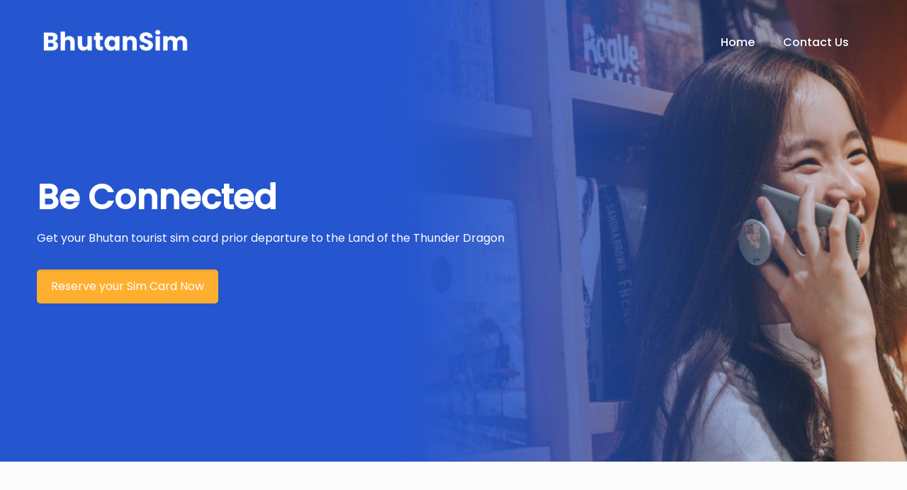

--- FILE ---
content_type: text/html; charset=utf-8
request_url: https://bhutansim.com/
body_size: 2970
content:


<!DOCTYPE html>
<!--[if lt IE 7]><html class="no-js lt-ie10 lt-ie9 lt-ie8 lt-ie7 "> <![endif]-->
<!--[if IE 7]><html class="no-js lt-ie10 lt-ie9 lt-ie8"> <![endif]-->
<!--[if IE 8]><html class="no-js lt-ie10 lt-ie9"> <![endif]-->
<!--[if IE 9]><html class="no-js lt-ie10"> <![endif]-->
<!--[if gt IE 8]><!-->
<html class="no-js">
<!--<![endif]-->

<head>
    <meta charset="utf-8" />
    <meta name="viewport" content="width=device-width, initial-scale=1.0" />
    <title>Bhutan Sim Card - Be connected prior departure to Bhutan | Get your Bhutan Tourist Sim Card Here</title>
    <!-- Mobile Specific Metas -->
    <meta name="viewport" content="width=device-width, initial-scale=1, maximum-scale=1">

    <!-- Favicons -->
    <link rel="shortcut icon" href="images/favicon.ico">

    <!-- FONTS -->
    <link rel="preconnect" href="https://fonts.googleapis.com">
    <link rel="preconnect" href="https://fonts.gstatic.com" crossorigin>
    <link href="https://fonts.googleapis.com/css2?family=Poppins:wght@400;500&display=swap" rel="stylesheet">

    <!-- CSS -->
    <link rel='stylesheet' href='css/global.css'>
    <link rel='stylesheet' href='css/structure.css'>
    <link rel='stylesheet' href='css/company2.css'>
    <link rel='stylesheet' href='css/custom.css'>

    <!-- Global site tag (gtag.js) - Google Analytics -->
    <script async src="https://www.googletagmanager.com/gtag/js?id=G-TY5GNV1KBQ"></script>
    <script>
        window.dataLayer = window.dataLayer || [];
        function gtag() { dataLayer.push(arguments); }
        gtag('js', new Date());

        gtag('config', 'G-TY5GNV1KBQ');
    </script>
</head>
<body class="color-custom style-default button-default layout-full-width no-content-padding header-transparent minimalist-header-no sticky-header sticky-tb-color ab-hide subheader-both-center menu-link-color menuo-right menuo-no-borders mobile-tb-hide mobile-side-slide mobile-mini-mr-ll tablet-sticky mobile-sticky be-reg-20891">
    <div id="Wrapper">
        
<div id="Header_wrapper" class="bg-parallax" data-enllax-ratio="0.3">
    <header id="Header">
        <div class="header_placeholder"></div>
        <div id="Top_bar">
            <div class="container">
                <div class="column one">
                    <div class="top_bar_left clearfix">
                        <div class="logo">
                            <a id="logo" href="/" title="Bhutan Sim" data-height="60" data-padding="30"><img class="logo-main scale-with-grid" src="images/logo.png" data-retina="images/logo.png" data-height="40" alt="Bhutan Sim"><img class="logo-sticky scale-with-grid" src="images/logo.png" data-retina="images/logo.png" data-height="40" alt="Bhutan Sim"><img class="logo-mobile scale-with-grid" src="images/logo.png" data-retina="images/logo.png" data-height="40" alt="Bhutan Sim"><img class="logo-mobile-sticky scale-with-grid" src="images/logo.png" data-retina="images/logo.png" data-height="40" alt="Bhutan Sim"></a>
                        </div>
                        <div class="menu_wrapper">
                            <nav id="menu">
                                <ul id="menu-main-menu" class="menu menu-main">
                                    <li>
                                        <a href="/"><span>Home</span></a>
                                    </li>
                                    
                                    <li>
                                        <a href="contact"><span>Contact Us</span></a>
                                    </li>
                                </ul>
                            </nav>
                            <a class="responsive-menu-toggle" href="#"><i class="icon-menu-fine"></i></a>
                        </div>
                    </div>
                    
                </div>
            </div>
        </div>
    </header>
</div>

        <div id="Container">
            <div class="content_wrapper clearfix">
                <div class="sections_group">
                    <div class="entry-content">

                        

<div class="section mcb-section" style="padding-top:250px; padding-bottom:160px; background-color:#2556cf" data-parallax="3d">
    <img class="mfn-parallax" src="images/bhutan-sim-mainpage-1.jpg" style="opacity:0">
    <div class="section_wrapper mcb-section-inner">
        <div class="wrap mcb-wrap one valign-top clearfix">
            <div class="mcb-wrap-inner">
                <div class="column mcb-column one column_column">
                    <div class="column_attr clearfix">
                        <h1 style="color: #fff">Be Connected</h1>
                        <p style="color: #fff">
                            Get your Bhutan tourist sim card prior departure to the Land of the Thunder Dragon
                        </p>
                        <hr class="no_line" style="margin:0 auto 15px">
                        <a class="button button_size_2 button_theme button_js" href="#plan"><span class="button_label">Reserve your Sim Card Now</span></a>

                    </div>
                </div>
            </div>
        </div>
    </div>
</div>
<div id="plan" class="section mcb-section plan">
    <div class="section_wrapper mcb-section-inner">
        <div class="wrap mcb-wrap one valign-top clearfix">
            <div class="mcb-wrap-inner">
                <div class="column mcb-column one-fourth column_placeholder">
                    <div class="placeholder">
                        &nbsp;
                    </div>
                </div>
                <div class="column mcb-column one-second column_column">
                    <div class="column_attr clearfix align_center">
                        <h2>Tashi Cell Tourist Sim Card</h2>
                    </div>
                </div>

                <div class="column mcb-column one-second column_column">
                    <div class="column_attr clearfix align_center" style=" background-color:#fff; padding:30px 40px; box-shadow: 0 0px 20px rgba(0,0,0,.05); border-radius: 10px; margin: 0 2%; border: 1px solid #f2f2f2">
                        <div class="image_frame image_item no_link scale-with-grid alignnone no_border">
                            <div class="image_wrapper">
                                <h2>2GB</h2>
                            </div>
                        </div>


                        <ul>
                            <li>7 days validity</li>
                            <li>2GB Data</li>
                            <li>Nu. 50 worth of talktime & SMS</li>
                        </ul>
                        <hr class="no_line" style="margin:0 auto 5px">
                        <a href="/order?plan=2gb" class="btn-select">
                            Select
                        </a>
                    </div>
                </div>
                <div class="column mcb-column one-second column_column">
                    <div class="column_attr clearfix align_center" style=" background-color:#fff; padding:30px 40px; box-shadow: 0 0px 20px rgba(0,0,0,.05); border-radius: 10px; margin: 0 2%; border: 1px solid #f2f2f2">
                        <div class="image_frame image_item no_link scale-with-grid alignnone no_border">
                            <div class="image_wrapper">
                                <h2>5GB</h2>
                            </div>
                        </div>


                        <ul>
                            <li>14 days validity</li>
                            <li>5GB Data</li>
                            <li>Nu. 100 worth of talktime & SMS</li>
                        </ul>
                        <hr class="no_line" style="margin: 0 auto 5px">

                        <a href="/order?plan=5gb" class="btn-select">
                            Select
                        </a>

                    </div>
                </div>



            </div>
        </div>


    </div>


</div>

<div class="section mcb-section" style="padding-top:100px; padding-bottom:60px; background-color:#f4f6fd">
    <div class="section_wrapper mcb-section-inner">
        <div class="wrap mcb-wrap one valign-top clearfix">
            <div class="mcb-wrap-inner">
                <div class="column mcb-column one-fourth column_placeholder">
                    <div class="placeholder">
                        &nbsp;
                    </div>
                </div>
                <div class="column mcb-column one-second column_column">
                    <div class="column_attr clearfix align_center">
                        <h2>Frequently Asked Questions</h2>
                    </div>
                </div>
                <div class="column mcb-column one column_faq ">
                    <div class="faq">
                        <div class="mfn-acc faq_wrapper ">
                            <div class="question">
                                <div class="title">
                                    <span class="num">1</span><i class="icon-plus acc-icon-plus"></i><i class="icon-minus acc-icon-minus"></i>I am Druk Asia customer, how many sim cards can I book?
                                </div>
                                <div class="answer">
                                    You can book max 1 sim card per person. If you have 3 person in your group, you are eligible to book 3 sim cards.
                                </div>
                            </div>
                            
                        </div>
                    </div>
                </div>
            </div>
        </div>
    </div>
</div>


                    </div>
                </div>
            </div>
        </div>
        <footer id="Footer" class="clearfix">
    <div class="footer_copy">
        <div class="container">
            <div class="column one-third">
                <div class="copyright">
                    &copy;
                    <script>document.write(new Date().getFullYear())</script> Druk Asia - All Right Reserved
                </div>

            </div>
            <div class="column one-third footer-align-right">
                <a href="/terms-conditions">Terms and Conditions</a> |  <a href="/privacy">Data Protection Policy</a>
            </div>
        </div>
    </div>
</footer>

    </div>
    <!-- side menu -->
    <div id="Side_slide" class="right dark" data-width="250">
        <div class="close-wrapper">
            <a href="#" class="close"><i class="icon-cancel-fine"></i></a>
        </div>
        <div class="extras">
            <a href="#" class="action_button" target="_blank">Buy now</a>
            <div class="extras-wrapper"></div>
        </div>
        <div class="menu_wrapper"></div>
    </div>
    <div id="body_overlay"></div>

    <!-- JS -->
    <script src="/scripts/js/jquery-2.1.4.min.js"></script>

    <script src="/scripts/js/mfn.menu.js"></script>
    <script src="/scripts/js/jquery.plugins.js"></script>
    <script src="/scripts/js/jquery.jplayer.min.js"></script>
    <script src="/scripts/js/animations/animations.js"></script>
    <script src="/scripts/js/translate3d.js"></script>
    <script src="/scripts/js/scripts.js"></script>
    <script src="/scripts/lib/jquery-validation/dist/jquery.validate.min.js"></script>
    <script src="/scripts/lib/jquery-validation-unobtrusive/jquery.validate.unobtrusive.min.js"></script>
    <script src="/scripts/jquery.unobtrusive-ajax.min.js"></script>
    
<script type="text/javascript">
    $.validator.unobtrusive.adapters.addBool("mustbetrue", "required");
    $(document).on("click", ".use-ajax", function (e) {
        e.preventDefault();

        var form = $(this).closest('form');

        $(form).submit();

    });
</script>
    
<script defer src="https://static.cloudflareinsights.com/beacon.min.js/vcd15cbe7772f49c399c6a5babf22c1241717689176015" integrity="sha512-ZpsOmlRQV6y907TI0dKBHq9Md29nnaEIPlkf84rnaERnq6zvWvPUqr2ft8M1aS28oN72PdrCzSjY4U6VaAw1EQ==" data-cf-beacon='{"version":"2024.11.0","token":"951e648d85ca4e1494b7b6e61c2bd86f","r":1,"server_timing":{"name":{"cfCacheStatus":true,"cfEdge":true,"cfExtPri":true,"cfL4":true,"cfOrigin":true,"cfSpeedBrain":true},"location_startswith":null}}' crossorigin="anonymous"></script>
</body>
</html>


